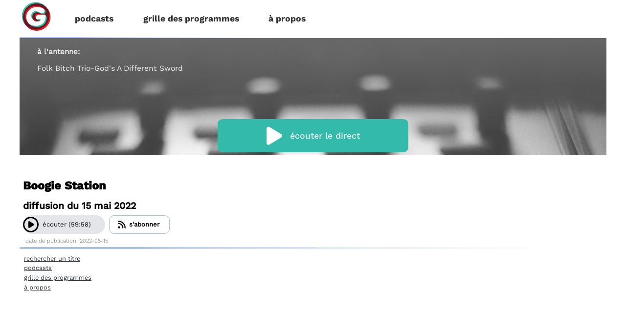

--- FILE ---
content_type: text/css
request_url: https://grafhit.net/wp-content/themes/grafhit/css/dcolors.css
body_size: 430
content:
/* dcolors.css - file automatically generated */
    :root {
        --cHl: hsl(221, 70%, 80%);
        --cC: hsl(221, 8%, 90%);
    }
    progress::-moz-progress-bar { background: hsl(221, 70%, 60%) !important; }
    progress::-webkit-progress-bar { background: hsl(221, 70%, 60%) !important; }
    .cC{background-color:hsl(221, 8%, 90%);}
    .cL{background-color:hsl(9, 8%, 75%);}
    .cR{background-color:hsl(29, 8%, 75%);}
    .menu {
            border-style: solid;
            border-image: linear-gradient(to right,hsl(221, 70%, 80%) 20%, 40%, white 90%) 1;
            border-width: 0px 0px 2px 0px;
    }
    footer {
            border-style: solid;
            border-image: linear-gradient(to right,hsl(221, 70%, 60%) 20%, 40%, white 90%) 1;
            border-width: 2px 0px 0px 0px;
    }

    @media all and (min-width:992px) {

    }
    #nowPlaying{border: 1px hsl(9, 8%, 75%) solid;}
    #listen{border: 1px hsl(9, 8%, 75%) solid;}
    .bC{border: 1px hsl(221, 8%, 90%) solid;}
    .bL{border: 1px hsl(9, 8%, 75%) solid;}
    .bR{border: 1px hsl(29, 8%, 75%) solid;}
    a.sm2_button,
    a.sm2_button.sm2_paused:hover {
     background-color:hsl(221, 8%, 90%);
    }
    #header a{color:hsl(221, 8%, 20%);}
    footer a{color:hsl(221, 8%, 20%);}
    .podcast a{color:hsl(221, 8%, 20%);}
    #content a{color:hsl(221, 8%, 20%);}
    a.sm2_button:hover,
    a.sm2_button.sm2_playing,
    a.sm2_button.sm2_playing:hover {background-color:hsl(221, 70%, 80%);}
    .submit
    {
        background-color:hsl(221, 8%, 90%);
        transition: background-color 0.4s;
        xxpadding : 0em 0.4em 0.2em 0.4em;
        color: #FFF;
        text-decoration : none;
        letter-spacing : 0.05em;
        border-radius: 2px;
    }
    .submit:hover, .submit.active 
    {
        background-color: #333;
    }
    .show {background-color:hsl(221, 8%, 90%);}
    